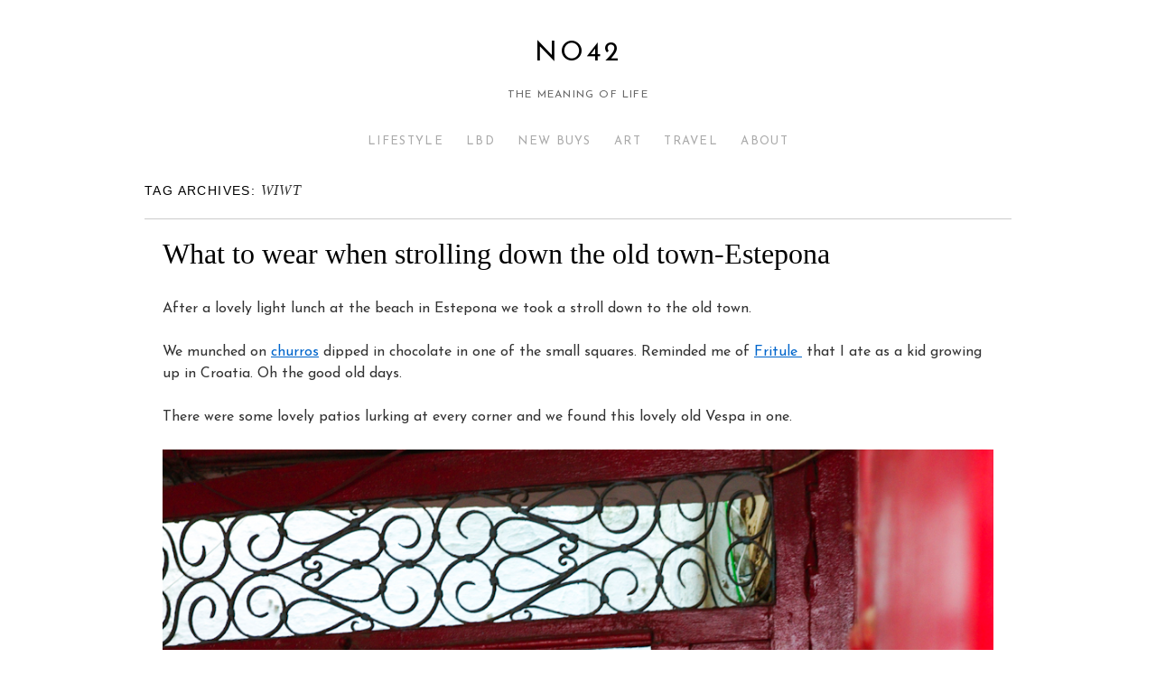

--- FILE ---
content_type: text/html; charset=UTF-8
request_url: http://no42.co.uk/tag/wiwt-2/
body_size: 11266
content:
<!doctype html>
<!--[if lt IE 7]> <html class="no-js ie6 lt-ie9 lt-ie8 lt-ie7" lang="en-US"> <![endif]-->
<!--[if IE 7]>    <html class="no-js ie7 lt-ie9 lt-ie8" lang="en-US"> <![endif]-->
<!--[if IE 8]>    <html class="no-js ie8 lt-ie9" lang="en-US"> <![endif]-->
<!--[if gt IE 8]><!--> <html class="no-js" lang="en-US"> <!--<![endif]-->
	<head>
		<meta charset="UTF-8" />
		<meta http-equiv="X-UA-Compatible" content="IE=edge,chrome=1">
		<meta name="viewport" content="width=device-width">
		<title>wiwt &raquo; No42</title>
		<link rel="profile" href="http://gmpg.org/xfn/11" />
		<link rel="pingback" href="http://no42.co.uk/xmlrpc.php" />
		<style type="text/css"> #wrapper { max-width: 960px !important;} </style>
		<meta name='robots' content='max-image-preview:large' />
<link rel='dns-prefetch' href='//fonts.googleapis.com' />
<link rel='dns-prefetch' href='//s.w.org' />
<link rel="alternate" type="application/rss+xml" title="No42 &raquo; Feed" href="http://no42.co.uk/feed/" />
<link rel="alternate" type="application/rss+xml" title="No42 &raquo; Comments Feed" href="http://no42.co.uk/comments/feed/" />
<link rel="alternate" type="application/rss+xml" title="No42 &raquo; wiwt Tag Feed" href="http://no42.co.uk/tag/wiwt-2/feed/" />
<script type="text/javascript">
window._wpemojiSettings = {"baseUrl":"https:\/\/s.w.org\/images\/core\/emoji\/14.0.0\/72x72\/","ext":".png","svgUrl":"https:\/\/s.w.org\/images\/core\/emoji\/14.0.0\/svg\/","svgExt":".svg","source":{"concatemoji":"http:\/\/no42.co.uk\/wp-includes\/js\/wp-emoji-release.min.js?ver=6.0.11"}};
/*! This file is auto-generated */
!function(e,a,t){var n,r,o,i=a.createElement("canvas"),p=i.getContext&&i.getContext("2d");function s(e,t){var a=String.fromCharCode,e=(p.clearRect(0,0,i.width,i.height),p.fillText(a.apply(this,e),0,0),i.toDataURL());return p.clearRect(0,0,i.width,i.height),p.fillText(a.apply(this,t),0,0),e===i.toDataURL()}function c(e){var t=a.createElement("script");t.src=e,t.defer=t.type="text/javascript",a.getElementsByTagName("head")[0].appendChild(t)}for(o=Array("flag","emoji"),t.supports={everything:!0,everythingExceptFlag:!0},r=0;r<o.length;r++)t.supports[o[r]]=function(e){if(!p||!p.fillText)return!1;switch(p.textBaseline="top",p.font="600 32px Arial",e){case"flag":return s([127987,65039,8205,9895,65039],[127987,65039,8203,9895,65039])?!1:!s([55356,56826,55356,56819],[55356,56826,8203,55356,56819])&&!s([55356,57332,56128,56423,56128,56418,56128,56421,56128,56430,56128,56423,56128,56447],[55356,57332,8203,56128,56423,8203,56128,56418,8203,56128,56421,8203,56128,56430,8203,56128,56423,8203,56128,56447]);case"emoji":return!s([129777,127995,8205,129778,127999],[129777,127995,8203,129778,127999])}return!1}(o[r]),t.supports.everything=t.supports.everything&&t.supports[o[r]],"flag"!==o[r]&&(t.supports.everythingExceptFlag=t.supports.everythingExceptFlag&&t.supports[o[r]]);t.supports.everythingExceptFlag=t.supports.everythingExceptFlag&&!t.supports.flag,t.DOMReady=!1,t.readyCallback=function(){t.DOMReady=!0},t.supports.everything||(n=function(){t.readyCallback()},a.addEventListener?(a.addEventListener("DOMContentLoaded",n,!1),e.addEventListener("load",n,!1)):(e.attachEvent("onload",n),a.attachEvent("onreadystatechange",function(){"complete"===a.readyState&&t.readyCallback()})),(e=t.source||{}).concatemoji?c(e.concatemoji):e.wpemoji&&e.twemoji&&(c(e.twemoji),c(e.wpemoji)))}(window,document,window._wpemojiSettings);
</script>
<style type="text/css">
img.wp-smiley,
img.emoji {
	display: inline !important;
	border: none !important;
	box-shadow: none !important;
	height: 1em !important;
	width: 1em !important;
	margin: 0 0.07em !important;
	vertical-align: -0.1em !important;
	background: none !important;
	padding: 0 !important;
}
</style>
	<link rel='stylesheet' id='brunelleschi_modern-css'  href='http://no42.co.uk/wp-content/themes/brunelleschi/css/modern.css?ver=6.0.11' type='text/css' media='all' />
<link rel='stylesheet' id='brunelleschi_center-navigation-css'  href='http://no42.co.uk/wp-content/themes/brunelleschi/css/center-navigation.css?ver=6.0.11' type='text/css' media='all' />
<link rel='stylesheet' id='style.css-css'  href='http://no42.co.uk/wp-content/themes/brunelleschi/style.css?ver=6.0.11' type='text/css' media='all' />
<link rel='stylesheet' id='wp-block-library-css'  href='http://no42.co.uk/wp-includes/css/dist/block-library/style.min.css?ver=6.0.11' type='text/css' media='all' />
<style id='global-styles-inline-css' type='text/css'>
body{--wp--preset--color--black: #000000;--wp--preset--color--cyan-bluish-gray: #abb8c3;--wp--preset--color--white: #ffffff;--wp--preset--color--pale-pink: #f78da7;--wp--preset--color--vivid-red: #cf2e2e;--wp--preset--color--luminous-vivid-orange: #ff6900;--wp--preset--color--luminous-vivid-amber: #fcb900;--wp--preset--color--light-green-cyan: #7bdcb5;--wp--preset--color--vivid-green-cyan: #00d084;--wp--preset--color--pale-cyan-blue: #8ed1fc;--wp--preset--color--vivid-cyan-blue: #0693e3;--wp--preset--color--vivid-purple: #9b51e0;--wp--preset--gradient--vivid-cyan-blue-to-vivid-purple: linear-gradient(135deg,rgba(6,147,227,1) 0%,rgb(155,81,224) 100%);--wp--preset--gradient--light-green-cyan-to-vivid-green-cyan: linear-gradient(135deg,rgb(122,220,180) 0%,rgb(0,208,130) 100%);--wp--preset--gradient--luminous-vivid-amber-to-luminous-vivid-orange: linear-gradient(135deg,rgba(252,185,0,1) 0%,rgba(255,105,0,1) 100%);--wp--preset--gradient--luminous-vivid-orange-to-vivid-red: linear-gradient(135deg,rgba(255,105,0,1) 0%,rgb(207,46,46) 100%);--wp--preset--gradient--very-light-gray-to-cyan-bluish-gray: linear-gradient(135deg,rgb(238,238,238) 0%,rgb(169,184,195) 100%);--wp--preset--gradient--cool-to-warm-spectrum: linear-gradient(135deg,rgb(74,234,220) 0%,rgb(151,120,209) 20%,rgb(207,42,186) 40%,rgb(238,44,130) 60%,rgb(251,105,98) 80%,rgb(254,248,76) 100%);--wp--preset--gradient--blush-light-purple: linear-gradient(135deg,rgb(255,206,236) 0%,rgb(152,150,240) 100%);--wp--preset--gradient--blush-bordeaux: linear-gradient(135deg,rgb(254,205,165) 0%,rgb(254,45,45) 50%,rgb(107,0,62) 100%);--wp--preset--gradient--luminous-dusk: linear-gradient(135deg,rgb(255,203,112) 0%,rgb(199,81,192) 50%,rgb(65,88,208) 100%);--wp--preset--gradient--pale-ocean: linear-gradient(135deg,rgb(255,245,203) 0%,rgb(182,227,212) 50%,rgb(51,167,181) 100%);--wp--preset--gradient--electric-grass: linear-gradient(135deg,rgb(202,248,128) 0%,rgb(113,206,126) 100%);--wp--preset--gradient--midnight: linear-gradient(135deg,rgb(2,3,129) 0%,rgb(40,116,252) 100%);--wp--preset--duotone--dark-grayscale: url('#wp-duotone-dark-grayscale');--wp--preset--duotone--grayscale: url('#wp-duotone-grayscale');--wp--preset--duotone--purple-yellow: url('#wp-duotone-purple-yellow');--wp--preset--duotone--blue-red: url('#wp-duotone-blue-red');--wp--preset--duotone--midnight: url('#wp-duotone-midnight');--wp--preset--duotone--magenta-yellow: url('#wp-duotone-magenta-yellow');--wp--preset--duotone--purple-green: url('#wp-duotone-purple-green');--wp--preset--duotone--blue-orange: url('#wp-duotone-blue-orange');--wp--preset--font-size--small: 13px;--wp--preset--font-size--medium: 20px;--wp--preset--font-size--large: 36px;--wp--preset--font-size--x-large: 42px;}.has-black-color{color: var(--wp--preset--color--black) !important;}.has-cyan-bluish-gray-color{color: var(--wp--preset--color--cyan-bluish-gray) !important;}.has-white-color{color: var(--wp--preset--color--white) !important;}.has-pale-pink-color{color: var(--wp--preset--color--pale-pink) !important;}.has-vivid-red-color{color: var(--wp--preset--color--vivid-red) !important;}.has-luminous-vivid-orange-color{color: var(--wp--preset--color--luminous-vivid-orange) !important;}.has-luminous-vivid-amber-color{color: var(--wp--preset--color--luminous-vivid-amber) !important;}.has-light-green-cyan-color{color: var(--wp--preset--color--light-green-cyan) !important;}.has-vivid-green-cyan-color{color: var(--wp--preset--color--vivid-green-cyan) !important;}.has-pale-cyan-blue-color{color: var(--wp--preset--color--pale-cyan-blue) !important;}.has-vivid-cyan-blue-color{color: var(--wp--preset--color--vivid-cyan-blue) !important;}.has-vivid-purple-color{color: var(--wp--preset--color--vivid-purple) !important;}.has-black-background-color{background-color: var(--wp--preset--color--black) !important;}.has-cyan-bluish-gray-background-color{background-color: var(--wp--preset--color--cyan-bluish-gray) !important;}.has-white-background-color{background-color: var(--wp--preset--color--white) !important;}.has-pale-pink-background-color{background-color: var(--wp--preset--color--pale-pink) !important;}.has-vivid-red-background-color{background-color: var(--wp--preset--color--vivid-red) !important;}.has-luminous-vivid-orange-background-color{background-color: var(--wp--preset--color--luminous-vivid-orange) !important;}.has-luminous-vivid-amber-background-color{background-color: var(--wp--preset--color--luminous-vivid-amber) !important;}.has-light-green-cyan-background-color{background-color: var(--wp--preset--color--light-green-cyan) !important;}.has-vivid-green-cyan-background-color{background-color: var(--wp--preset--color--vivid-green-cyan) !important;}.has-pale-cyan-blue-background-color{background-color: var(--wp--preset--color--pale-cyan-blue) !important;}.has-vivid-cyan-blue-background-color{background-color: var(--wp--preset--color--vivid-cyan-blue) !important;}.has-vivid-purple-background-color{background-color: var(--wp--preset--color--vivid-purple) !important;}.has-black-border-color{border-color: var(--wp--preset--color--black) !important;}.has-cyan-bluish-gray-border-color{border-color: var(--wp--preset--color--cyan-bluish-gray) !important;}.has-white-border-color{border-color: var(--wp--preset--color--white) !important;}.has-pale-pink-border-color{border-color: var(--wp--preset--color--pale-pink) !important;}.has-vivid-red-border-color{border-color: var(--wp--preset--color--vivid-red) !important;}.has-luminous-vivid-orange-border-color{border-color: var(--wp--preset--color--luminous-vivid-orange) !important;}.has-luminous-vivid-amber-border-color{border-color: var(--wp--preset--color--luminous-vivid-amber) !important;}.has-light-green-cyan-border-color{border-color: var(--wp--preset--color--light-green-cyan) !important;}.has-vivid-green-cyan-border-color{border-color: var(--wp--preset--color--vivid-green-cyan) !important;}.has-pale-cyan-blue-border-color{border-color: var(--wp--preset--color--pale-cyan-blue) !important;}.has-vivid-cyan-blue-border-color{border-color: var(--wp--preset--color--vivid-cyan-blue) !important;}.has-vivid-purple-border-color{border-color: var(--wp--preset--color--vivid-purple) !important;}.has-vivid-cyan-blue-to-vivid-purple-gradient-background{background: var(--wp--preset--gradient--vivid-cyan-blue-to-vivid-purple) !important;}.has-light-green-cyan-to-vivid-green-cyan-gradient-background{background: var(--wp--preset--gradient--light-green-cyan-to-vivid-green-cyan) !important;}.has-luminous-vivid-amber-to-luminous-vivid-orange-gradient-background{background: var(--wp--preset--gradient--luminous-vivid-amber-to-luminous-vivid-orange) !important;}.has-luminous-vivid-orange-to-vivid-red-gradient-background{background: var(--wp--preset--gradient--luminous-vivid-orange-to-vivid-red) !important;}.has-very-light-gray-to-cyan-bluish-gray-gradient-background{background: var(--wp--preset--gradient--very-light-gray-to-cyan-bluish-gray) !important;}.has-cool-to-warm-spectrum-gradient-background{background: var(--wp--preset--gradient--cool-to-warm-spectrum) !important;}.has-blush-light-purple-gradient-background{background: var(--wp--preset--gradient--blush-light-purple) !important;}.has-blush-bordeaux-gradient-background{background: var(--wp--preset--gradient--blush-bordeaux) !important;}.has-luminous-dusk-gradient-background{background: var(--wp--preset--gradient--luminous-dusk) !important;}.has-pale-ocean-gradient-background{background: var(--wp--preset--gradient--pale-ocean) !important;}.has-electric-grass-gradient-background{background: var(--wp--preset--gradient--electric-grass) !important;}.has-midnight-gradient-background{background: var(--wp--preset--gradient--midnight) !important;}.has-small-font-size{font-size: var(--wp--preset--font-size--small) !important;}.has-medium-font-size{font-size: var(--wp--preset--font-size--medium) !important;}.has-large-font-size{font-size: var(--wp--preset--font-size--large) !important;}.has-x-large-font-size{font-size: var(--wp--preset--font-size--x-large) !important;}
</style>
<link rel='stylesheet' id='googlefonts-css'  href='http://fonts.googleapis.com/css?family=Josefin+Sans:400|Josefin+Sans:400&subset=latin' type='text/css' media='all' />
<script type='text/javascript' src='http://no42.co.uk/wp-content/themes/brunelleschi/js/modernizr-2.5.2.min.js?ver=6.0.11' id='modernizr-js'></script>
<script type='text/javascript' src='http://no42.co.uk/wp-content/themes/brunelleschi/js/respond.js?ver=6.0.11' id='respond-js'></script>
<script type='text/javascript' src='http://no42.co.uk/wp-includes/js/jquery/jquery.min.js?ver=3.6.0' id='jquery-core-js'></script>
<script type='text/javascript' src='http://no42.co.uk/wp-includes/js/jquery/jquery-migrate.min.js?ver=3.3.2' id='jquery-migrate-js'></script>
<script type='text/javascript' src='http://no42.co.uk/wp-content/themes/brunelleschi/js/brunelleschi-scripts.js?ver=6.0.11' id='brunelleschi-scripts-js'></script>
<link rel="https://api.w.org/" href="http://no42.co.uk/wp-json/" /><link rel="alternate" type="application/json" href="http://no42.co.uk/wp-json/wp/v2/tags/138" /><link rel="EditURI" type="application/rsd+xml" title="RSD" href="http://no42.co.uk/xmlrpc.php?rsd" />
<link rel="wlwmanifest" type="application/wlwmanifest+xml" href="http://no42.co.uk/wp-includes/wlwmanifest.xml" /> 
<meta name="generator" content="WordPress 6.0.11" />
<style type='text/css' media='screen'>
	body{ font-family:"Josefin Sans", arial, sans-serif;}
	h1{ font-family:"Josefin Sans", arial, sans-serif;}
	h2{ font-family:"Josefin Sans", arial, sans-serif;}
	h3{ font-family:"Josefin Sans", arial, sans-serif;}
	h4{ font-family:"Josefin Sans", arial, sans-serif;}
	h5{ font-family:"Josefin Sans", arial, sans-serif;}
	h6{ font-family:"Josefin Sans", arial, sans-serif;}
	blockquote{ font-family:"Josefin Sans", arial, sans-serif;}
	p{ font-family:"Josefin Sans", arial, sans-serif;}
	li{ font-family:"Josefin Sans", arial, sans-serif;}
	body{ font-family:"Josefin Sans", arial, sans-serif;}
	h1{ font-family:"Josefin Sans", arial, sans-serif;}
	h2{ font-family:"Josefin Sans", arial, sans-serif;}
	h3{ font-family:"Josefin Sans", arial, sans-serif;}
	h4{ font-family:"Josefin Sans", arial, sans-serif;}
	h5{ font-family:"Josefin Sans", arial, sans-serif;}
	h6{ font-family:"Josefin Sans", arial, sans-serif;}
	blockquote{ font-family:"Josefin Sans", arial, sans-serif;}
	p{ font-family:"Josefin Sans", arial, sans-serif;}
	li{ font-family:"Josefin Sans", arial, sans-serif;}
</style>
<!-- fonts delivered by Wordpress Google Fonts, a plugin by Adrian3.com -->		<style></style>
	</head>
	<body class="archive tag tag-wiwt-2 tag-138">
	<div id="wrapper" class="hfeed container">
		<header id="header" class="row clearfix">
							<hgroup id="branding" class="twelvecol last">
					<h1 class="site-title"><a href="http://no42.co.uk/" title="No42" rel="home">No42</a></h1>
					<h2 class="site-description">the meaning of life</h2>
				</hgroup>
																	
													<div id="access" role="navigation" class="twelvecol last clearfix">
					<div class="skip-link screen-reader-text"><a href="#content" title="Skip to content">Skip to content</a></div>
					<div class="menu-header"><ul id="menu-no-42" class="menu"><li id="menu-item-15" class="menu-item menu-item-type-taxonomy menu-item-object-category menu-item-has-children menu-item-15"><a href="http://no42.co.uk/category/life/home/">LIFESTYLE</a>
<ul class="sub-menu">
	<li id="menu-item-644" class="menu-item menu-item-type-taxonomy menu-item-object-category menu-item-644"><a href="http://no42.co.uk/category/life/home/">Home</a></li>
	<li id="menu-item-12" class="menu-item menu-item-type-taxonomy menu-item-object-category menu-item-has-children menu-item-12"><a href="http://no42.co.uk/category/life/diy/">DIY</a>
	<ul class="sub-menu">
		<li id="menu-item-645" class="menu-item menu-item-type-taxonomy menu-item-object-category menu-item-645"><a href="http://no42.co.uk/category/life/diy/before-after/">Before &#038; After</a></li>
	</ul>
</li>
	<li id="menu-item-8" class="menu-item menu-item-type-taxonomy menu-item-object-category menu-item-8"><a href="http://no42.co.uk/category/life/eat/">HUNGRY?</a></li>
	<li id="menu-item-468" class="menu-item menu-item-type-taxonomy menu-item-object-category menu-item-468"><a href="http://no42.co.uk/category/outdoor-space/">LET&#8217;S PLAY OUTSIDE</a></li>
</ul>
</li>
<li id="menu-item-5" class="menu-item menu-item-type-taxonomy menu-item-object-category menu-item-has-children menu-item-5"><a href="http://no42.co.uk/category/no-42/spoted/">LBD</a>
<ul class="sub-menu">
	<li id="menu-item-6" class="menu-item menu-item-type-taxonomy menu-item-object-category menu-item-6"><a href="http://no42.co.uk/category/no-42/spoted/">SEEN THIS?</a></li>
	<li id="menu-item-7" class="menu-item menu-item-type-taxonomy menu-item-object-category menu-item-7"><a href="http://no42.co.uk/category/no-42/wiwt/">INES &#038; FASHION</a></li>
</ul>
</li>
<li id="menu-item-588" class="menu-item menu-item-type-taxonomy menu-item-object-category menu-item-588"><a href="http://no42.co.uk/category/no-42-finds/">NEW BUYS</a></li>
<li id="menu-item-9" class="menu-item menu-item-type-taxonomy menu-item-object-category menu-item-has-children menu-item-9"><a href="http://no42.co.uk/category/art/">ART</a>
<ul class="sub-menu">
	<li id="menu-item-17" class="menu-item menu-item-type-taxonomy menu-item-object-category menu-item-17"><a href="http://no42.co.uk/category/art/prints-general/">PRINTS AND A LOT MORE</a></li>
	<li id="menu-item-10" class="menu-item menu-item-type-taxonomy menu-item-object-category menu-item-10"><a href="http://no42.co.uk/category/art/photography/">IT&#8217;S ALL ABOUT THE PHOTOGRAPHY</a></li>
</ul>
</li>
<li id="menu-item-14" class="menu-item menu-item-type-taxonomy menu-item-object-category menu-item-14"><a href="http://no42.co.uk/category/travel/">TRAVEL</a></li>
<li id="menu-item-585" class="menu-item menu-item-type-post_type menu-item-object-page menu-item-has-children menu-item-585"><a href="http://no42.co.uk/about/">ABOUT</a>
<ul class="sub-menu">
	<li id="menu-item-1681" class="menu-item menu-item-type-post_type menu-item-object-page menu-item-1681"><a href="http://no42.co.uk/about/follow-me/">SOCIAL MEDIA</a></li>
</ul>
</li>
</ul></div>				</div><!-- #access -->
					</header><!-- #header -->
		<div id="container" class="row clearfix">		
		<div id="main" role="main" class="twelvecol last ">

			<h1 class="page-title">Tag Archives: <span>wiwt</span>			</h1>

				<nav id="nav-above" class="navigation">
		<div class="nav-previous"><a href="http://no42.co.uk/tag/wiwt-2/page/2/" ><span class="meta-nav">&larr;</span> Older posts</a></div>
		<div class="nav-next"></div>
	</nav><!-- #nav-above -->



			<article id="post-1372" class="post-1372 post type-post status-publish format-standard hentry category-wiwt tag-estepona tag-fashion tag-hm tag-new-look tag-primark tag-selfie tag-selfir tag-sunglasses-ray-ban tag-topshop tag-travel-2 tag-travel-photography tag-what-to-wear tag-wiwt-2">
			<header>
				<h2 class="entry-title"><a href="http://no42.co.uk/what-to-wear-when-strolling-down-the-old-town-estepona/" title="Permalink to What to wear when strolling down the old town-Estepona" rel="bookmark">What to wear when strolling down the old town-Estepona</a></h2>
							</header>
				<div class="entry-summary">
				<p>After a lovely light lunch at the beach in Estepona we took a stroll down to the old town.</p>
<p>We munched on <a href="http://en.wikipedia.org/wiki/Churro" target="_blank">churros</a> dipped in chocolate in one of the small squares. Reminded me of <a href="http://en.wikipedia.org/wiki/Fritule" target="_blank">Fritule </a> that I ate as a kid growing up in Croatia. Oh the good old days.</p>
<p>There were some lovely patios lurking at every corner and we found this lovely old Vespa in one.</p>
<p><a href="http://no42.co.uk/wp-content/uploads/2013/03/ines-1.jpg"><img class="aligncenter size-full wp-image-1373" alt="ines-1" src="http://no42.co.uk/wp-content/uploads/2013/03/ines-1.jpg" width="1000" height="1502" srcset="http://no42.co.uk/wp-content/uploads/2013/03/ines-1.jpg 1000w, http://no42.co.uk/wp-content/uploads/2013/03/ines-1-199x300.jpg 199w, http://no42.co.uk/wp-content/uploads/2013/03/ines-1-681x1024.jpg 681w" sizes="(max-width: 1000px) 100vw, 1000px" /></a>What a cool bike. My Barbie had a similar one. 🙂</p>
<p><a href="http://no42.co.uk/wp-content/uploads/2013/03/ines-2.jpg"><img loading="lazy" class="aligncenter size-full wp-image-1374" alt="ines-2" src="http://no42.co.uk/wp-content/uploads/2013/03/ines-2.jpg" width="1000" height="1503" srcset="http://no42.co.uk/wp-content/uploads/2013/03/ines-2.jpg 1000w, http://no42.co.uk/wp-content/uploads/2013/03/ines-2-199x300.jpg 199w, http://no42.co.uk/wp-content/uploads/2013/03/ines-2-681x1024.jpg 681w" sizes="(max-width: 1000px) 100vw, 1000px" /></a> <a href="http://no42.co.uk/wp-content/uploads/2013/03/ines-3.jpg"><img loading="lazy" class="aligncenter size-full wp-image-1375" alt="ines-3" src="http://no42.co.uk/wp-content/uploads/2013/03/ines-3.jpg" width="1000" height="1503" srcset="http://no42.co.uk/wp-content/uploads/2013/03/ines-3.jpg 1000w, http://no42.co.uk/wp-content/uploads/2013/03/ines-3-199x300.jpg 199w, http://no42.co.uk/wp-content/uploads/2013/03/ines-3-681x1024.jpg 681w" sizes="(max-width: 1000px) 100vw, 1000px" /></a> <a href="http://no42.co.uk/wp-content/uploads/2013/03/ines-4.jpg"><img loading="lazy" class="aligncenter size-full wp-image-1376" alt="ines-4" src="http://no42.co.uk/wp-content/uploads/2013/03/ines-4.jpg" width="1000" height="1503" srcset="http://no42.co.uk/wp-content/uploads/2013/03/ines-4.jpg 1000w, http://no42.co.uk/wp-content/uploads/2013/03/ines-4-199x300.jpg 199w, http://no42.co.uk/wp-content/uploads/2013/03/ines-4-681x1024.jpg 681w" sizes="(max-width: 1000px) 100vw, 1000px" /></a> <a href="http://no42.co.uk/wp-content/uploads/2013/03/ines-8.jpg"><img loading="lazy" class="aligncenter size-full wp-image-1380" alt="ines-8" src="http://no42.co.uk/wp-content/uploads/2013/03/ines-8.jpg" width="1503" height="1000" srcset="http://no42.co.uk/wp-content/uploads/2013/03/ines-8.jpg 1503w, http://no42.co.uk/wp-content/uploads/2013/03/ines-8-300x199.jpg 300w, http://no42.co.uk/wp-content/uploads/2013/03/ines-8-1024x681.jpg 1024w" sizes="(max-width: 1503px) 100vw, 1503px" /></a> <a href="http://no42.co.uk/wp-content/uploads/2013/03/ines-9.jpg"><img loading="lazy" class="aligncenter size-full wp-image-1381" alt="ines-9" src="http://no42.co.uk/wp-content/uploads/2013/03/ines-9.jpg" width="1000" height="1503" srcset="http://no42.co.uk/wp-content/uploads/2013/03/ines-9.jpg 1000w, http://no42.co.uk/wp-content/uploads/2013/03/ines-9-199x300.jpg 199w, http://no42.co.uk/wp-content/uploads/2013/03/ines-9-681x1024.jpg 681w" sizes="(max-width: 1000px) 100vw, 1000px" /></a> <a href="http://no42.co.uk/wp-content/uploads/2013/03/ines-10.jpg"><img loading="lazy" class="aligncenter size-full wp-image-1382" alt="ines-10" src="http://no42.co.uk/wp-content/uploads/2013/03/ines-10.jpg" width="1000" height="1503" srcset="http://no42.co.uk/wp-content/uploads/2013/03/ines-10.jpg 1000w, http://no42.co.uk/wp-content/uploads/2013/03/ines-10-199x300.jpg 199w, http://no42.co.uk/wp-content/uploads/2013/03/ines-10-681x1024.jpg 681w" sizes="(max-width: 1000px) 100vw, 1000px" /></a> <a href="http://no42.co.uk/wp-content/uploads/2013/03/ines-11.jpg"><img loading="lazy" class="aligncenter size-full wp-image-1383" alt="ines-11" src="http://no42.co.uk/wp-content/uploads/2013/03/ines-11.jpg" width="1000" height="1503" srcset="http://no42.co.uk/wp-content/uploads/2013/03/ines-11.jpg 1000w, http://no42.co.uk/wp-content/uploads/2013/03/ines-11-199x300.jpg 199w, http://no42.co.uk/wp-content/uploads/2013/03/ines-11-681x1024.jpg 681w" sizes="(max-width: 1000px) 100vw, 1000px" /></a> <a href="http://no42.co.uk/wp-content/uploads/2013/03/ines-13.jpg"><img loading="lazy" class="aligncenter size-full wp-image-1385" alt="ines-13" src="http://no42.co.uk/wp-content/uploads/2013/03/ines-13.jpg" width="1000" height="1503" srcset="http://no42.co.uk/wp-content/uploads/2013/03/ines-13.jpg 1000w, http://no42.co.uk/wp-content/uploads/2013/03/ines-13-199x300.jpg 199w, http://no42.co.uk/wp-content/uploads/2013/03/ines-13-681x1024.jpg 681w" sizes="(max-width: 1000px) 100vw, 1000px" /></a> <a href="http://no42.co.uk/wp-content/uploads/2013/03/ines-15.jpg"><img loading="lazy" class="aligncenter size-full wp-image-1387" alt="ines-15" src="http://no42.co.uk/wp-content/uploads/2013/03/ines-15.jpg" width="1000" height="1503" srcset="http://no42.co.uk/wp-content/uploads/2013/03/ines-15.jpg 1000w, http://no42.co.uk/wp-content/uploads/2013/03/ines-15-199x300.jpg 199w, http://no42.co.uk/wp-content/uploads/2013/03/ines-15-681x1024.jpg 681w" sizes="(max-width: 1000px) 100vw, 1000px" /></a> <a href="http://no42.co.uk/wp-content/uploads/2013/03/ines-16.jpg"><img loading="lazy" class="aligncenter size-full wp-image-1388" alt="ines-16" src="http://no42.co.uk/wp-content/uploads/2013/03/ines-16.jpg" width="1000" height="1503" srcset="http://no42.co.uk/wp-content/uploads/2013/03/ines-16.jpg 1000w, http://no42.co.uk/wp-content/uploads/2013/03/ines-16-199x300.jpg 199w, http://no42.co.uk/wp-content/uploads/2013/03/ines-16-681x1024.jpg 681w" sizes="(max-width: 1000px) 100vw, 1000px" /></a></p>
<p>&nbsp;</p>
<blockquote><p>Jeans: G-star, Top: Primark, Cardi: New Look, Jumper: Zara, Pumps: Topshop, Bag: Random find in Columbia, Cartagena, Sunglasses: Ray-ban, Earrings:Asos</p></blockquote>
			</div><!-- .entry-summary -->
	
			<div class="entry-utility">
								<div class="entry-meta">
					<span class="meta-sep">by</span> <span class="author vcard"><a class="url fn n" href="http://no42.co.uk/author/no42blog/" title="View all posts by Ines">Ines</a></span> <span class="meta-prep meta-prep-author">Posted on</span> <a href="http://no42.co.uk/what-to-wear-when-strolling-down-the-old-town-estepona/" title="8:50 am" rel="bookmark"><span class="entry-date">March 13, 2013</span></a>				</div><!-- .entry-meta -->
													<span class="cat-links">
						<span class="entry-utility-prep entry-utility-prep-cat-links">Posted in</span> <a href="http://no42.co.uk/category/no-42/wiwt/" rel="category tag">Ines &amp; Fashion</a>					</span>
					<span class="meta-sep">|</span>
													<span class="tag-links">
						<span class="entry-utility-prep entry-utility-prep-tag-links">Tagged</span> <a href="http://no42.co.uk/tag/estepona/" rel="tag">estepona</a>, <a href="http://no42.co.uk/tag/fashion/" rel="tag">fashion</a>, <a href="http://no42.co.uk/tag/hm/" rel="tag">hm</a>, <a href="http://no42.co.uk/tag/new-look/" rel="tag">new look</a>, <a href="http://no42.co.uk/tag/primark/" rel="tag">primark</a>, <a href="http://no42.co.uk/tag/selfie/" rel="tag">selfie</a>, <a href="http://no42.co.uk/tag/selfir/" rel="tag">selfir</a>, <a href="http://no42.co.uk/tag/sunglasses-ray-ban/" rel="tag">sunglasses ray ban</a>, <a href="http://no42.co.uk/tag/topshop/" rel="tag">topshop</a>, <a href="http://no42.co.uk/tag/travel-2/" rel="tag">travel</a>, <a href="http://no42.co.uk/tag/travel-photography/" rel="tag">travel photography</a>, <a href="http://no42.co.uk/tag/what-to-wear/" rel="tag">what to wear</a>, <a href="http://no42.co.uk/tag/wiwt-2/" rel="tag">wiwt</a>					</span>
					<span class="meta-sep">|</span>
								<span class="comments-link"><a href="http://no42.co.uk/what-to-wear-when-strolling-down-the-old-town-estepona/#respond">Leave a comment</a></span>
			</div><!-- .entry-utility -->
		</article><!-- #post-## -->

		
	

			<article id="post-1267" class="post-1267 post type-post status-publish format-standard hentry category-life category-travel tag-christmas tag-estepona tag-fashion tag-lifestyle tag-marbella tag-new-year tag-spain tag-uk-lifestyle-blog tag-wiwt-2 tag-women-fashion-uk">
			<header>
				<h2 class="entry-title"><a href="http://no42.co.uk/happy-2013/" title="Permalink to Happy 2013!!!" rel="bookmark">Happy 2013!!!</a></h2>
							</header>
				<div class="entry-summary">
				<p><img loading="lazy" class="aligncenter size-full wp-image-1268" alt="Spain-1" src="http://no42.co.uk/wp-content/uploads/2013/01/Spain-1.jpg" width="638" height="958" srcset="http://no42.co.uk/wp-content/uploads/2013/01/Spain-1.jpg 638w, http://no42.co.uk/wp-content/uploads/2013/01/Spain-1-199x300.jpg 199w" sizes="(max-width: 638px) 100vw, 638px" /> <img loading="lazy" class="aligncenter size-full wp-image-1269" alt="Spain2-1" src="http://no42.co.uk/wp-content/uploads/2013/01/Spain2-1.jpg" width="638" height="425" srcset="http://no42.co.uk/wp-content/uploads/2013/01/Spain2-1.jpg 638w, http://no42.co.uk/wp-content/uploads/2013/01/Spain2-1-300x199.jpg 300w" sizes="(max-width: 638px) 100vw, 638px" /> <img loading="lazy" class="aligncenter size-full wp-image-1270" alt="Spain2-2" src="http://no42.co.uk/wp-content/uploads/2013/01/Spain2-21.jpg" width="638" height="425" srcset="http://no42.co.uk/wp-content/uploads/2013/01/Spain2-21.jpg 638w, http://no42.co.uk/wp-content/uploads/2013/01/Spain2-21-300x199.jpg 300w" sizes="(max-width: 638px) 100vw, 638px" /> <img loading="lazy" class="aligncenter size-full wp-image-1271" alt="Spain2-3" src="http://no42.co.uk/wp-content/uploads/2013/01/Spain2-31.jpg" width="638" height="425" srcset="http://no42.co.uk/wp-content/uploads/2013/01/Spain2-31.jpg 638w, http://no42.co.uk/wp-content/uploads/2013/01/Spain2-31-300x199.jpg 300w" sizes="(max-width: 638px) 100vw, 638px" /> <img loading="lazy" class="aligncenter size-full wp-image-1272" alt="Spain2-4" src="http://no42.co.uk/wp-content/uploads/2013/01/Spain2-4.jpg" width="638" height="425" srcset="http://no42.co.uk/wp-content/uploads/2013/01/Spain2-4.jpg 638w, http://no42.co.uk/wp-content/uploads/2013/01/Spain2-4-300x199.jpg 300w" sizes="(max-width: 638px) 100vw, 638px" /> <img loading="lazy" class="aligncenter size-full wp-image-1273" alt="Spain2-5" src="http://no42.co.uk/wp-content/uploads/2013/01/Spain2-5.jpg" width="638" height="425" srcset="http://no42.co.uk/wp-content/uploads/2013/01/Spain2-5.jpg 638w, http://no42.co.uk/wp-content/uploads/2013/01/Spain2-5-300x199.jpg 300w" sizes="(max-width: 638px) 100vw, 638px" /> <img loading="lazy" class="aligncenter size-full wp-image-1274" alt="Spain2-6" src="http://no42.co.uk/wp-content/uploads/2013/01/Spain2-6.jpg" width="638" height="348" srcset="http://no42.co.uk/wp-content/uploads/2013/01/Spain2-6.jpg 638w, http://no42.co.uk/wp-content/uploads/2013/01/Spain2-6-300x163.jpg 300w" sizes="(max-width: 638px) 100vw, 638px" /> <img loading="lazy" class="aligncenter size-full wp-image-1275" alt="Spain2-7" src="http://no42.co.uk/wp-content/uploads/2013/01/Spain2-7.jpg" width="638" height="425" srcset="http://no42.co.uk/wp-content/uploads/2013/01/Spain2-7.jpg 638w, http://no42.co.uk/wp-content/uploads/2013/01/Spain2-7-300x199.jpg 300w" sizes="(max-width: 638px) 100vw, 638px" /> <img loading="lazy" class="aligncenter size-full wp-image-1276" alt="Spain2-8" src="http://no42.co.uk/wp-content/uploads/2013/01/Spain2-8.jpg" width="638" height="425" srcset="http://no42.co.uk/wp-content/uploads/2013/01/Spain2-8.jpg 638w, http://no42.co.uk/wp-content/uploads/2013/01/Spain2-8-300x199.jpg 300w" sizes="(max-width: 638px) 100vw, 638px" /> <img loading="lazy" class="aligncenter size-full wp-image-1278" alt="Spain-6" src="http://no42.co.uk/wp-content/uploads/2013/01/Spain-6.jpg" width="638" height="959" srcset="http://no42.co.uk/wp-content/uploads/2013/01/Spain-6.jpg 638w, http://no42.co.uk/wp-content/uploads/2013/01/Spain-6-199x300.jpg 199w" sizes="(max-width: 638px) 100vw, 638px" /> <img loading="lazy" class="aligncenter size-full wp-image-1284" alt="Spain-13" src="http://no42.co.uk/wp-content/uploads/2013/01/Spain-13.jpg" width="638" height="959" srcset="http://no42.co.uk/wp-content/uploads/2013/01/Spain-13.jpg 638w, http://no42.co.uk/wp-content/uploads/2013/01/Spain-13-199x300.jpg 199w" sizes="(max-width: 638px) 100vw, 638px" /> <img loading="lazy" class="aligncenter size-full wp-image-1285" alt="Spain-15" src="http://no42.co.uk/wp-content/uploads/2013/01/Spain-15.jpg" width="638" height="959" srcset="http://no42.co.uk/wp-content/uploads/2013/01/Spain-15.jpg 638w, http://no42.co.uk/wp-content/uploads/2013/01/Spain-15-199x300.jpg 199w" sizes="(max-width: 638px) 100vw, 638px" /> <img loading="lazy" class="aligncenter size-full wp-image-1286" alt="Spain-16" src="http://no42.co.uk/wp-content/uploads/2013/01/Spain-161.jpg" width="638" height="959" srcset="http://no42.co.uk/wp-content/uploads/2013/01/Spain-161.jpg 638w, http://no42.co.uk/wp-content/uploads/2013/01/Spain-161-199x300.jpg 199w" sizes="(max-width: 638px) 100vw, 638px" /> <img loading="lazy" class="aligncenter size-full wp-image-1288" alt="Spain-18" src="http://no42.co.uk/wp-content/uploads/2013/01/Spain-181.jpg" width="638" height="959" srcset="http://no42.co.uk/wp-content/uploads/2013/01/Spain-181.jpg 638w, http://no42.co.uk/wp-content/uploads/2013/01/Spain-181-199x300.jpg 199w" sizes="(max-width: 638px) 100vw, 638px" /> <img loading="lazy" class="aligncenter size-full wp-image-1289" alt="Spain-19" src="http://no42.co.uk/wp-content/uploads/2013/01/Spain-191.jpg" width="638" height="959" srcset="http://no42.co.uk/wp-content/uploads/2013/01/Spain-191.jpg 638w, http://no42.co.uk/wp-content/uploads/2013/01/Spain-191-199x300.jpg 199w" sizes="(max-width: 638px) 100vw, 638px" /> <img loading="lazy" class="aligncenter size-full wp-image-1290" alt="Spain-20" src="http://no42.co.uk/wp-content/uploads/2013/01/Spain-201.jpg" width="638" height="959" srcset="http://no42.co.uk/wp-content/uploads/2013/01/Spain-201.jpg 638w, http://no42.co.uk/wp-content/uploads/2013/01/Spain-201-199x300.jpg 199w" sizes="(max-width: 638px) 100vw, 638px" /> <img loading="lazy" class="aligncenter size-full wp-image-1291" alt="Spain-25" src="http://no42.co.uk/wp-content/uploads/2013/01/Spain-251.jpg" width="638" height="959" srcset="http://no42.co.uk/wp-content/uploads/2013/01/Spain-251.jpg 638w, http://no42.co.uk/wp-content/uploads/2013/01/Spain-251-199x300.jpg 199w" sizes="(max-width: 638px) 100vw, 638px" /> <img loading="lazy" class="aligncenter size-full wp-image-1292" alt="Spain-26" src="http://no42.co.uk/wp-content/uploads/2013/01/Spain-261.jpg" width="638" height="959" srcset="http://no42.co.uk/wp-content/uploads/2013/01/Spain-261.jpg 638w, http://no42.co.uk/wp-content/uploads/2013/01/Spain-261-199x300.jpg 199w" sizes="(max-width: 638px) 100vw, 638px" /></p>
<p>What we did last week:</p>
<p>We walked on the beach &amp; collected sea shells &amp; pretty stones</p>
<p>Made our own Christmas lunch</p>
<p>Hung out with Italians/Croatians</p>
<p>Took photos and …</p>
<p>then took even more photos</p>
<p>Went for a quick browse through Seville &amp; Cordoba (more to come on this)</p>
<p>Had a bbq on the beach for  New Year</p>
<p>Stole internet from the nearby hotel complex</p>
<p>Lounged</p>
<p>Sunbathed (a lot)</p>
<p>and</p>
<p>Packed our bags for Morocco trip</p>
<p>Have a great New Year</p>
<p>Xoxo Ines</p>
			</div><!-- .entry-summary -->
	
			<div class="entry-utility">
								<div class="entry-meta">
					<span class="meta-sep">by</span> <span class="author vcard"><a class="url fn n" href="http://no42.co.uk/author/no42blog/" title="View all posts by Ines">Ines</a></span> <span class="meta-prep meta-prep-author">Posted on</span> <a href="http://no42.co.uk/happy-2013/" title="5:18 pm" rel="bookmark"><span class="entry-date">January 1, 2013</span></a>				</div><!-- .entry-meta -->
													<span class="cat-links">
						<span class="entry-utility-prep entry-utility-prep-cat-links">Posted in</span> <a href="http://no42.co.uk/category/life/" rel="category tag">LIFESTYLE</a>, <a href="http://no42.co.uk/category/travel/" rel="category tag">TRAVEL</a>					</span>
					<span class="meta-sep">|</span>
													<span class="tag-links">
						<span class="entry-utility-prep entry-utility-prep-tag-links">Tagged</span> <a href="http://no42.co.uk/tag/christmas/" rel="tag">christmas</a>, <a href="http://no42.co.uk/tag/estepona/" rel="tag">estepona</a>, <a href="http://no42.co.uk/tag/fashion/" rel="tag">fashion</a>, <a href="http://no42.co.uk/tag/lifestyle/" rel="tag">lifestyle</a>, <a href="http://no42.co.uk/tag/marbella/" rel="tag">marbella</a>, <a href="http://no42.co.uk/tag/new-year/" rel="tag">new year</a>, <a href="http://no42.co.uk/tag/spain/" rel="tag">spain</a>, <a href="http://no42.co.uk/tag/uk-lifestyle-blog/" rel="tag">Uk lifestyle blog</a>, <a href="http://no42.co.uk/tag/wiwt-2/" rel="tag">wiwt</a>, <a href="http://no42.co.uk/tag/women-fashion-uk/" rel="tag">women fashion uk</a>					</span>
					<span class="meta-sep">|</span>
								<span class="comments-link"><a href="http://no42.co.uk/happy-2013/#respond">Leave a comment</a></span>
			</div><!-- .entry-utility -->
		</article><!-- #post-## -->

		
	

			<article id="post-1188" class="post-1188 post type-post status-publish format-standard hentry category-wiwt category-no-42 tag-bag-next tag-frost tag-grey-jumper-zara tag-hat-hm tag-hm tag-lifestyle tag-lifestyle-blog-uk tag-uk-blogs tag-uk-lifestyle-blog tag-what-i-wear tag-wiwt-2 tag-zara tag-zara-skirt">
			<header>
				<h2 class="entry-title"><a href="http://no42.co.uk/frost/" title="Permalink to Frost" rel="bookmark">Frost</a></h2>
							</header>
				<div class="entry-summary">
				<p>It has been really frosty with us last few days. I been meaning to take my camera and take some more pictures but by the time I got around to it, it rained and the frost was gone. These were taken on the first frosty day and as you can see I am wearing my full combat gear. Luckily I am off to the warmer climates in a weeks time. 🙂</p>
<p><a href="http://no42.co.uk/frost/ines2-2/" rel="attachment wp-att-1189"><img loading="lazy" class="aligncenter size-full wp-image-1189" alt="ines2-2" src="http://no42.co.uk/wp-content/uploads/2012/12/ines2-2.jpg" width="638" height="959" srcset="http://no42.co.uk/wp-content/uploads/2012/12/ines2-2.jpg 638w, http://no42.co.uk/wp-content/uploads/2012/12/ines2-2-199x300.jpg 199w" sizes="(max-width: 638px) 100vw, 638px" /></a></p>
<p><a href="http://no42.co.uk/frost/ines-2/" rel="attachment wp-att-1193"><img loading="lazy" class="aligncenter size-full wp-image-1193" alt="ines-2" src="http://no42.co.uk/wp-content/uploads/2012/12/ines-2.jpg" width="638" height="959" srcset="http://no42.co.uk/wp-content/uploads/2012/12/ines-2.jpg 638w, http://no42.co.uk/wp-content/uploads/2012/12/ines-2-199x300.jpg 199w" sizes="(max-width: 638px) 100vw, 638px" /></a></p>
<p><a href="http://no42.co.uk/frost/ines2-3/" rel="attachment wp-att-1196"><img loading="lazy" class="aligncenter size-full wp-image-1196" alt="ines2-3" src="http://no42.co.uk/wp-content/uploads/2012/12/ines2-3.jpg" width="638" height="959" srcset="http://no42.co.uk/wp-content/uploads/2012/12/ines2-3.jpg 638w, http://no42.co.uk/wp-content/uploads/2012/12/ines2-3-199x300.jpg 199w" sizes="(max-width: 638px) 100vw, 638px" /></a> <a href="http://no42.co.uk/frost/ines2-5/" rel="attachment wp-att-1198"><img loading="lazy" class="aligncenter size-full wp-image-1198" alt="ines2-5" src="http://no42.co.uk/wp-content/uploads/2012/12/ines2-5.jpg" width="638" height="959" srcset="http://no42.co.uk/wp-content/uploads/2012/12/ines2-5.jpg 638w, http://no42.co.uk/wp-content/uploads/2012/12/ines2-5-199x300.jpg 199w" sizes="(max-width: 638px) 100vw, 638px" /></a> <a href="http://no42.co.uk/frost/ines2-6/" rel="attachment wp-att-1199"><img loading="lazy" class="aligncenter size-full wp-image-1199" alt="ines2-6" src="http://no42.co.uk/wp-content/uploads/2012/12/ines2-6.jpg" width="638" height="959" srcset="http://no42.co.uk/wp-content/uploads/2012/12/ines2-6.jpg 638w, http://no42.co.uk/wp-content/uploads/2012/12/ines2-6-199x300.jpg 199w" sizes="(max-width: 638px) 100vw, 638px" /></a> <a href="http://no42.co.uk/frost/ines2-7/" rel="attachment wp-att-1200"><img loading="lazy" class="aligncenter size-full wp-image-1200" alt="ines2-7" src="http://no42.co.uk/wp-content/uploads/2012/12/ines2-7.jpg" width="991" height="638" srcset="http://no42.co.uk/wp-content/uploads/2012/12/ines2-7.jpg 991w, http://no42.co.uk/wp-content/uploads/2012/12/ines2-7-300x193.jpg 300w" sizes="(max-width: 991px) 100vw, 991px" /></a> <a href="http://no42.co.uk/frost/ines2-10/" rel="attachment wp-att-1201"><img loading="lazy" class="aligncenter size-full wp-image-1201" alt="ines2-10" src="http://no42.co.uk/wp-content/uploads/2012/12/ines2-10.jpg" width="978" height="638" srcset="http://no42.co.uk/wp-content/uploads/2012/12/ines2-10.jpg 978w, http://no42.co.uk/wp-content/uploads/2012/12/ines2-10-300x195.jpg 300w" sizes="(max-width: 978px) 100vw, 978px" /></a> <a href="http://no42.co.uk/frost/ines2-11/" rel="attachment wp-att-1202"><img loading="lazy" class="aligncenter size-full wp-image-1202" alt="ines2-11" src="http://no42.co.uk/wp-content/uploads/2012/12/ines2-11.jpg" width="638" height="959" srcset="http://no42.co.uk/wp-content/uploads/2012/12/ines2-11.jpg 638w, http://no42.co.uk/wp-content/uploads/2012/12/ines2-11-199x300.jpg 199w" sizes="(max-width: 638px) 100vw, 638px" /></a> <a href="http://no42.co.uk/frost/ines2-15/" rel="attachment wp-att-1203"><img loading="lazy" class="aligncenter size-full wp-image-1203" alt="ines2-15" src="http://no42.co.uk/wp-content/uploads/2012/12/ines2-15.jpg" width="638" height="959" srcset="http://no42.co.uk/wp-content/uploads/2012/12/ines2-15.jpg 638w, http://no42.co.uk/wp-content/uploads/2012/12/ines2-15-199x300.jpg 199w" sizes="(max-width: 638px) 100vw, 638px" /></a> <a href="http://no42.co.uk/frost/ines2-17/" rel="attachment wp-att-1204"><img loading="lazy" class="aligncenter size-full wp-image-1204" alt="ines2-17" src="http://no42.co.uk/wp-content/uploads/2012/12/ines2-17.jpg" width="638" height="959" srcset="http://no42.co.uk/wp-content/uploads/2012/12/ines2-17.jpg 638w, http://no42.co.uk/wp-content/uploads/2012/12/ines2-17-199x300.jpg 199w" sizes="(max-width: 638px) 100vw, 638px" /></a> <a href="http://no42.co.uk/frost/ines-8/" rel="attachment wp-att-1205"><img loading="lazy" class="aligncenter size-full wp-image-1205" alt="ines-8" src="http://no42.co.uk/wp-content/uploads/2012/12/ines-8.jpg" width="638" height="959" srcset="http://no42.co.uk/wp-content/uploads/2012/12/ines-8.jpg 638w, http://no42.co.uk/wp-content/uploads/2012/12/ines-8-199x300.jpg 199w" sizes="(max-width: 638px) 100vw, 638px" /></a></p>
<p>&nbsp;</p>
<blockquote><p>Hat &amp; scarf &amp; gloves: HM</p>
<p>Jumper &amp; skirt: Zara</p>
<p>Jacket: Allsaints</p>
<p>Boots:Dune</p>
<p>&nbsp;</p></blockquote>
			</div><!-- .entry-summary -->
	
			<div class="entry-utility">
								<div class="entry-meta">
					<span class="meta-sep">by</span> <span class="author vcard"><a class="url fn n" href="http://no42.co.uk/author/no42blog/" title="View all posts by Ines">Ines</a></span> <span class="meta-prep meta-prep-author">Posted on</span> <a href="http://no42.co.uk/frost/" title="12:19 pm" rel="bookmark"><span class="entry-date">December 17, 2012</span></a>				</div><!-- .entry-meta -->
													<span class="cat-links">
						<span class="entry-utility-prep entry-utility-prep-cat-links">Posted in</span> <a href="http://no42.co.uk/category/no-42/wiwt/" rel="category tag">Ines &amp; Fashion</a>, <a href="http://no42.co.uk/category/no-42/" rel="category tag">No 42</a>					</span>
					<span class="meta-sep">|</span>
													<span class="tag-links">
						<span class="entry-utility-prep entry-utility-prep-tag-links">Tagged</span> <a href="http://no42.co.uk/tag/bag-next/" rel="tag">bag next</a>, <a href="http://no42.co.uk/tag/frost/" rel="tag">frost</a>, <a href="http://no42.co.uk/tag/grey-jumper-zara/" rel="tag">grey jumper zara</a>, <a href="http://no42.co.uk/tag/hat-hm/" rel="tag">hat hm</a>, <a href="http://no42.co.uk/tag/hm/" rel="tag">hm</a>, <a href="http://no42.co.uk/tag/lifestyle/" rel="tag">lifestyle</a>, <a href="http://no42.co.uk/tag/lifestyle-blog-uk/" rel="tag">lifestyle blog uk</a>, <a href="http://no42.co.uk/tag/uk-blogs/" rel="tag">uk blogs</a>, <a href="http://no42.co.uk/tag/uk-lifestyle-blog/" rel="tag">Uk lifestyle blog</a>, <a href="http://no42.co.uk/tag/what-i-wear/" rel="tag">what i wear</a>, <a href="http://no42.co.uk/tag/wiwt-2/" rel="tag">wiwt</a>, <a href="http://no42.co.uk/tag/zara/" rel="tag">zara</a>, <a href="http://no42.co.uk/tag/zara-skirt/" rel="tag">zara skirt</a>					</span>
					<span class="meta-sep">|</span>
								<span class="comments-link"><a href="http://no42.co.uk/frost/#respond">Leave a comment</a></span>
			</div><!-- .entry-utility -->
		</article><!-- #post-## -->

		
	

			<article id="post-937" class="post-937 post type-post status-publish format-standard hentry category-photography tag-berkshire tag-birthday tag-boulterslock tag-buckinghamshire tag-clear tag-cross tag-drops tag-earings tag-family tag-glasses tag-grandads-90th tag-hurley tag-lunch tag-maidenhead tag-marlow tag-nottingham tag-pink tag-pumps tag-rain tag-reebok tag-restaurant tag-retro tag-river tag-sky tag-thames tag-the-olde-bell tag-venue tag-weather tag-wedding-open-day tag-what-i-wear tag-wiwt-2">
			<header>
				<h2 class="entry-title"><a href="http://no42.co.uk/my-week-on-instagram/" title="Permalink to My week on instagram" rel="bookmark">My week on instagram</a></h2>
							</header>
				<div class="entry-summary">
				<p><a href="http://no42.co.uk/wp-content/uploads/2012/11/red-sky.jpg"><img loading="lazy" class="aligncenter size-full wp-image-950" title="red sky" src="http://no42.co.uk/wp-content/uploads/2012/11/red-sky.jpg" alt="" width="638" height="638" srcset="http://no42.co.uk/wp-content/uploads/2012/11/red-sky.jpg 638w, http://no42.co.uk/wp-content/uploads/2012/11/red-sky-150x150.jpg 150w, http://no42.co.uk/wp-content/uploads/2012/11/red-sky-300x300.jpg 300w" sizes="(max-width: 638px) 100vw, 638px" /></a></p>
<p>We were working in Nottingham last week and also went to see new Bond, James Bond. It&#8217;s definitely one of my favorite Bond movies. The sky was so pink before we went out. You can tell that the winter is coming. You could fell it up north. Fell it in your bones.</p>
<p><a href="http://no42.co.uk/wp-content/uploads/2012/11/photo-211.jpg"><img loading="lazy" class="aligncenter size-full wp-image-949" title="photo (21)" src="http://no42.co.uk/wp-content/uploads/2012/11/photo-211.jpg" alt="" width="638" height="638" srcset="http://no42.co.uk/wp-content/uploads/2012/11/photo-211.jpg 638w, http://no42.co.uk/wp-content/uploads/2012/11/photo-211-150x150.jpg 150w, http://no42.co.uk/wp-content/uploads/2012/11/photo-211-300x300.jpg 300w" sizes="(max-width: 638px) 100vw, 638px" /></a></p>
<p>I love water. I was born and raised by the sea. Oh how I miss looking at the waves breaking endlessly on the rocky Croatian coast. This was my view from the lovely <a href="http://www.boultersrestaurant.co.uk/" target="_blank">restaurant</a> where we celebrated J. granddad&#8217;s 90th birthday. Yeah, you heard me right, 90!</p>
<p><a href="http://no42.co.uk/wp-content/uploads/2012/11/90th.jpg"><img loading="lazy" class="aligncenter size-full wp-image-948" title="90th" src="http://no42.co.uk/wp-content/uploads/2012/11/90th.jpg" alt="" width="638" height="638" srcset="http://no42.co.uk/wp-content/uploads/2012/11/90th.jpg 638w, http://no42.co.uk/wp-content/uploads/2012/11/90th-150x150.jpg 150w, http://no42.co.uk/wp-content/uploads/2012/11/90th-300x300.jpg 300w" sizes="(max-width: 638px) 100vw, 638px" /></a></p>
<p>I had a lovely glass of red wine with my <a href="http://www.boultersrestaurant.co.uk/" target="_blank">steak &amp; chips</a>. I dressed up a bit, as we did celebrated last 90 years of Jeff&#8217;s life. I wore my new cross earnings I bought on Asos.</p>
<p><a href="http://no42.co.uk/wp-content/uploads/2012/11/wedding-show.jpg"><img loading="lazy" class="aligncenter size-full wp-image-947" title="wedding show" src="http://no42.co.uk/wp-content/uploads/2012/11/wedding-show.jpg" alt="" width="638" height="638" srcset="http://no42.co.uk/wp-content/uploads/2012/11/wedding-show.jpg 638w, http://no42.co.uk/wp-content/uploads/2012/11/wedding-show-150x150.jpg 150w, http://no42.co.uk/wp-content/uploads/2012/11/wedding-show-300x300.jpg 300w" sizes="(max-width: 638px) 100vw, 638px" /></a></p>
<p>This is one of my favorite places in England. <a href="http://www.theoldebell.co.uk/" target="_blank">The Olde Bell</a> inn in Hurley, Berkshire. We have been working with them ever since we started <a href="http://www.source-images.co.uk" target="_blank">S-I</a> seven years ago. We are one of their preferred suppliers. I love spending time in The Bell especially as their interiors are designed by very talented <a href="http://www.studioilse.com/" target="_blank">Ilse Crawford</a>. Looking for a wedding venue? Check them out. And then book us. 🙂</p>
<p><a href="http://no42.co.uk/wp-content/uploads/2012/11/reebok.jpg"><img loading="lazy" class="aligncenter size-full wp-image-946" title="reebok" src="http://no42.co.uk/wp-content/uploads/2012/11/reebok.jpg" alt="" width="638" height="638" srcset="http://no42.co.uk/wp-content/uploads/2012/11/reebok.jpg 638w, http://no42.co.uk/wp-content/uploads/2012/11/reebok-150x150.jpg 150w, http://no42.co.uk/wp-content/uploads/2012/11/reebok-300x300.jpg 300w" sizes="(max-width: 638px) 100vw, 638px" /></a></p>
<p>These babies were bough for £18. I kid you not! I got them a few years ago in a small shop in Covent Garden. They only come out for walks once in a while. Hence the pristine condition.</p>
<p><a href="http://no42.co.uk/wp-content/uploads/2012/11/rain.jpg"><img loading="lazy" class="aligncenter size-full wp-image-945" title="rain" src="http://no42.co.uk/wp-content/uploads/2012/11/rain.jpg" alt="" width="638" height="638" srcset="http://no42.co.uk/wp-content/uploads/2012/11/rain.jpg 638w, http://no42.co.uk/wp-content/uploads/2012/11/rain-150x150.jpg 150w, http://no42.co.uk/wp-content/uploads/2012/11/rain-300x300.jpg 300w" sizes="(max-width: 638px) 100vw, 638px" /></a></p>
<p>Today I&#8217;ve watched rain drops falling on the buildings around me. It&#8217;s been cold and wet this past week and I fell for all the people who had their homes flooded&#8230;We are very lucky to have our home safe and intact of rain. For now anyway.</p>
<p>Happy Instagraming, x Ines</p>
<p>&nbsp;</p>
			</div><!-- .entry-summary -->
	
			<div class="entry-utility">
								<div class="entry-meta">
					<span class="meta-sep">by</span> <span class="author vcard"><a class="url fn n" href="http://no42.co.uk/author/no42blog/" title="View all posts by Ines">Ines</a></span> <span class="meta-prep meta-prep-author">Posted on</span> <a href="http://no42.co.uk/my-week-on-instagram/" title="11:16 am" rel="bookmark"><span class="entry-date">November 29, 2012</span></a>				</div><!-- .entry-meta -->
													<span class="cat-links">
						<span class="entry-utility-prep entry-utility-prep-cat-links">Posted in</span> <a href="http://no42.co.uk/category/art/photography/" rel="category tag">It Is All About The Photography</a>					</span>
					<span class="meta-sep">|</span>
													<span class="tag-links">
						<span class="entry-utility-prep entry-utility-prep-tag-links">Tagged</span> <a href="http://no42.co.uk/tag/berkshire/" rel="tag">berkshire</a>, <a href="http://no42.co.uk/tag/birthday/" rel="tag">birthday</a>, <a href="http://no42.co.uk/tag/boulterslock/" rel="tag">boulterslock</a>, <a href="http://no42.co.uk/tag/buckinghamshire/" rel="tag">buckinghamshire</a>, <a href="http://no42.co.uk/tag/clear/" rel="tag">clear</a>, <a href="http://no42.co.uk/tag/cross/" rel="tag">cross</a>, <a href="http://no42.co.uk/tag/drops/" rel="tag">drops</a>, <a href="http://no42.co.uk/tag/earings/" rel="tag">earings</a>, <a href="http://no42.co.uk/tag/family/" rel="tag">family</a>, <a href="http://no42.co.uk/tag/glasses/" rel="tag">glasses</a>, <a href="http://no42.co.uk/tag/grandads-90th/" rel="tag">grandads 90th</a>, <a href="http://no42.co.uk/tag/hurley/" rel="tag">hurley</a>, <a href="http://no42.co.uk/tag/lunch/" rel="tag">lunch</a>, <a href="http://no42.co.uk/tag/maidenhead/" rel="tag">maidenhead</a>, <a href="http://no42.co.uk/tag/marlow/" rel="tag">marlow</a>, <a href="http://no42.co.uk/tag/nottingham/" rel="tag">nottingham</a>, <a href="http://no42.co.uk/tag/pink/" rel="tag">pink</a>, <a href="http://no42.co.uk/tag/pumps/" rel="tag">pumps</a>, <a href="http://no42.co.uk/tag/rain/" rel="tag">rain</a>, <a href="http://no42.co.uk/tag/reebok/" rel="tag">reebok</a>, <a href="http://no42.co.uk/tag/restaurant/" rel="tag">restaurant</a>, <a href="http://no42.co.uk/tag/retro/" rel="tag">retro</a>, <a href="http://no42.co.uk/tag/river/" rel="tag">river</a>, <a href="http://no42.co.uk/tag/sky/" rel="tag">sky</a>, <a href="http://no42.co.uk/tag/thames/" rel="tag">thames</a>, <a href="http://no42.co.uk/tag/the-olde-bell/" rel="tag">the olde bell</a>, <a href="http://no42.co.uk/tag/venue/" rel="tag">venue</a>, <a href="http://no42.co.uk/tag/weather/" rel="tag">weather</a>, <a href="http://no42.co.uk/tag/wedding-open-day/" rel="tag">wedding open day</a>, <a href="http://no42.co.uk/tag/what-i-wear/" rel="tag">what i wear</a>, <a href="http://no42.co.uk/tag/wiwt-2/" rel="tag">wiwt</a>					</span>
					<span class="meta-sep">|</span>
								<span class="comments-link"><a href="http://no42.co.uk/my-week-on-instagram/#respond">Leave a comment</a></span>
			</div><!-- .entry-utility -->
		</article><!-- #post-## -->

		
	

				<nav id="nav-below" class="navigation">
					<div class="nav-previous"><a href="http://no42.co.uk/tag/wiwt-2/page/2/" ><span class="meta-nav">&larr;</span> Older posts</a></div>
					<div class="nav-next"></div>
				</nav><!-- #nav-below -->
		</div><!-- #main -->
				</div><!-- #container -->
			<footer id="footer" role="contentinfo" class="row">
				<div id="footerbar" class="twelvecol last">
									</div><!-- #footerbar -->
				<div id="colophon" class="twelvecol last">
					<div id="site-info" class="sixcol">
						<a href="http://no42.co.uk/" title="No42" rel="home">
							No42						</a>
					</div><!-- #site-info -->
					<div id="site-generator" class="sixcol last">
												<a href="http://wordpress.org/" title="Semantic Personal Publishing Platform">Proudly powered by WordPress.</a>
					</div><!-- #site-generator -->
				</div><!-- #colophon -->
			</footer><!-- #footer -->
		</div><!-- #wrapper -->
			</body>
</html>
